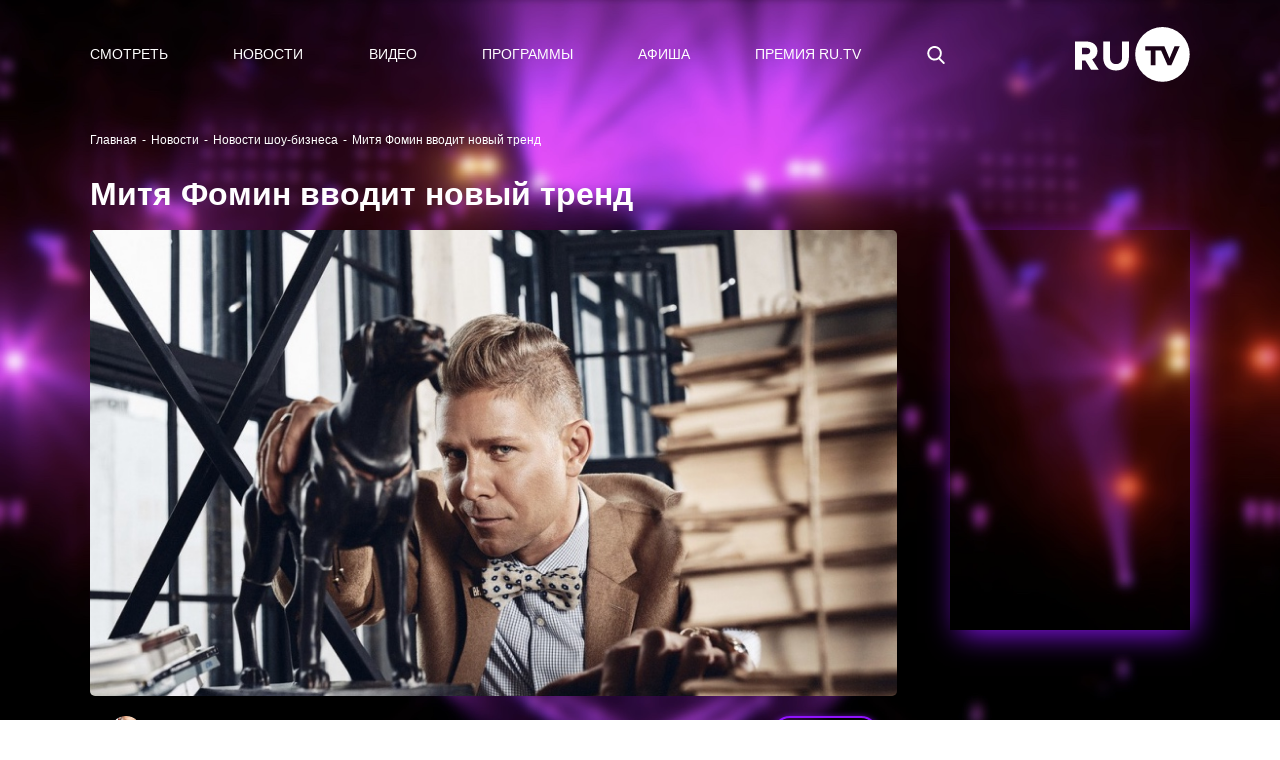

--- FILE ---
content_type: application/javascript
request_url: https://smi2.ru/counter/settings?payload=CPOTAxiJv_vivTM6JDZlOWZjODE5LTI4MzItNDdlYi1hZTNkLTY5OTlhNDg1MTA0ZQ&cb=_callbacks____0mkmuikqz
body_size: 1513
content:
_callbacks____0mkmuikqz("[base64]");

--- FILE ---
content_type: application/javascript;charset=utf-8
request_url: https://smi2.ru/data/js/99252.js
body_size: 2063
content:
function _jsload(src){var sc=document.createElement("script");sc.type="text/javascript";sc.async=true;sc.src=src;var s=document.getElementsByTagName("script")[0];s.parentNode.insertBefore(sc,s);};(function(){document.getElementById("unit_99252").innerHTML="<div class=\"container-99252\" id=\"container-99252\"> <div class=\"container-99252__header\"> <div class=\"container-99252__header-text\">Новости партнеров</div> <a class=\"container-99252__header-logo-link\" href=\"https://lady.smi2.ru/\" target=\"_blank\" rel=\"noopener noreferrer nofollow\"> <img class=\"container-99252__header-logo\" src=\"//static.smi2.net/static/logo/smi2-lady.svg\" alt=\"Сми2Леди\"> </a> </div> </div><style>.container-99252 { margin: 20px 0; padding: 17px 17px 0; background-color: #2B0832; } .container-99252__header { margin-bottom: 20px; text-align: left; position: relative; } .container-99252__header-text { display: inline-block; vertical-align: top; font-family: Verdana, Geneva, sans-serif; font-size: 18px; line-height: 1; font-weight: bold; color: #fff; text-transform: uppercase; margin-right: 52px; } .container-99252__header-logo { display: inline-block; vertical-align: top; height: 18px; width: auto; position: absolute; top: 0; right: 0; } .container-99252 .list-container { font-size: 0; margin: 0 -16px; } .container-99252 .list-container-item { display: inline-block; vertical-align: top; width: 33.33333%; -webkit-box-sizing: border-box; box-sizing: border-box; margin-bottom: 20px; padding: 0 16px; } .container-99252__link { display: block; margin: 0; padding: 0; text-decoration: none; overflow: hidden; } .container-99252__img-wrap { width: 100%; height: 0; padding-top: 65%; position: relative; margin-bottom: 7px; overflow: hidden; } .container-99252__img { display: block; border: none; position: absolute; top: 0px; left: 0px; right: 0px; bottom: 0px; background-repeat: no-repeat; background-position: center center; background-size: cover; -webkit-transition: -webkit-transform .3s; transition: -webkit-transform .3s; transition: transform .3s; transition: transform .3s, -webkit-transform .3s; will-change: transform; } .container-99252__img:hover { -webkit-transform: scale(1.2); transform: scale(1.2); } .container-99252__title { font-family: Verdana, Geneva, sans-serif; font-size: 12px; line-height: 1.2; font-weight: bold; color: #fff; text-align: left; word-wrap: break-word; overflow: hidden; } .container-99252 .list-container-item:hover .container-99252__title { color: #f12c8c; } @media (max-width: 480px) { .container-99252 .list-container-item { width: 100%; } }</style>";var cb=function(){var clickTracking = "";/** * Размер страницы (количество) загружаемых элементов * * @type {number} */ var page_size = 6; /** * Максимальное количество загружаемых страниц элементов * * @type {number} */ var max_page_count = 1; /** * Родительский элемент контейнера * * @type {HTMLElement} */ var parent_element = JsAPI.Dom.getElement("container-99252"); /** * Настройки блока * * @type {*} */ var properties = undefined; /** * Callback-функция рендера содержимого элемента * * @type {function(HTMLElement, *, number)} */ var item_content_renderer = function (parent, model, index) { JsAPI.Dom.appendChild(parent, JsAPI.Dom.createDom('div', undefined, [ JsAPI.Dom.createDom('a', { 'class': 'container-99252__link', 'href': model['url'], 'target': '_blank', 'rel': 'noopener noreferrer nofollow' }, [ JsAPI.Dom.createDom('div', 'container-99252__img-wrap', JsAPI.Dom.createDom('div', { 'class': 'container-99252__img', 'style': 'background-image: url(' + model['image'] + ')' })), JsAPI.Dom.createDom('div', 'container-99252__title', model['title']) ]) ])); }; /** * Идентификатор блока * * @type {number} */ var block_id = 99252; /** * Маска требуемых параметров (полей) статей * * @type {number|undefined} */ var opt_fields = JsAPI.Dao.NewsField.TITLE | JsAPI.Dao.NewsField.IMAGE; /** * Создание list-блока */ JsAPI.Ui.ListBlock({ 'page_size': page_size, 'max_page_count': max_page_count, 'parent_element': parent_element, 'properties': properties, 'item_content_renderer': item_content_renderer, 'block_id': block_id, 'fields': opt_fields }, function (block) {}, function (reason) {});};if(!window.jsapi){window.jsapi=[];_jsload("//static.smi2.net/static/jsapi/jsapi.v5.25.25.ru_RU.js");}window.jsapi.push(cb);}());/* StatMedia */(function(w,d,c){(w[c]=w[c]||[]).push(function(){try{w.statmedia51699=new StatMedia({"id":51699,"user_id":null,"user_datetime":1768928763785,"session_id":null,"gen_datetime":1768928763786});}catch(e){}});if(!window.__statmedia){var p=d.createElement('script');p.type='text/javascript';p.async=true;p.src='https://cdnjs.smi2.ru/sm.js';var s=d.getElementsByTagName('script')[0];s.parentNode.insertBefore(p,s);}})(window,document,'__statmedia_callbacks');/* /StatMedia */